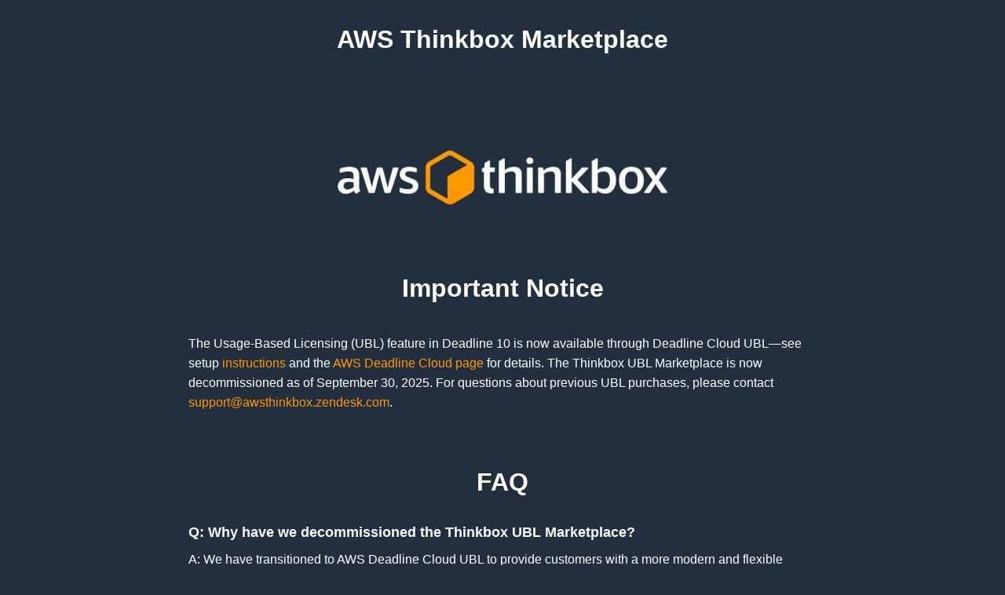

--- FILE ---
content_type: text/html
request_url: https://marketplace.thinkboxsoftware.com/
body_size: 8118
content:
<!DOCTYPE html>
<html lang="en">
<head>
    <meta charset="UTF-8">
    <meta name="viewport" content="width=device-width, initial-scale=1.0">
    <title>AWS Thinkbox Marketplace</title>
    <style>
        :root {
            --secondary-color: #ff9900;
            --background-color: #232f3e;
        }

        * {
            margin: 0;
            padding: 0;
            box-sizing: border-box;
        }

        body {
            background-color: var(--background-color);
            font-family: Arial, sans-serif;
            color: white;
            line-height: 1.6;
        }

        .header-container {
            align-items: center;
            justify-content: center;
            display: flex;
            padding: 25px 0;
            width: 100%;
            max-width: 1200px;
            margin: 0 auto;
        }

        .header-thinkbox-marketplace-text {
            color: white;
            text-align: center;
            margin: 0;
        }

        .content-container {
            max-width: 800px;
            width: 70%;
            display: flex;
            flex-direction: column;
            align-items: center;
            margin: 0 auto;
            padding: 2rem 0;
        }

        .content-container img {
            width: 100%;
            height: auto;
            margin-bottom: 2rem;
        }

        .content-container-section-name {
            color: white;
            margin: 2rem 0 1rem 0;
            text-align: center;
        }

        .content-container-text {
            color: white;
            text-align: left;
            margin: 1rem 0 2rem 0;
            width: 100%;
        }

        .content-container-text a {
            color: var(--secondary-color);
            text-decoration: none;
        }

        .content-container-text a:hover {
            text-decoration: underline;
        }

        .faq-container-text {
            color: white;
            text-align: left;
            margin: 0.5rem 0 1rem 0;
            width: 100%;
        }

        .faq-container-text a {
            color: var(--secondary-color);
            text-decoration: none;
        }

        .faq-container-text a:hover {
            text-decoration: underline;
        }

        .faq-question {
            font-size: 1.1em;
            font-weight: bold;
            margin-bottom: 0.5rem;
        }

        .banner-holder {
            width: 100%;
            display: flex;
            align-self: center;
            justify-self: center;
            align-content: space-between;
            justify-content: center;
            margin-top: 4rem;
        }

        .banner {
            flex-grow: 1;
            margin-left: 1rem;
            margin-right: 1rem;
            display: flex;
            flex-direction: column;
            max-width: 800px;
            align-self: center;
            justify-self: center;
        }

        .banner hr {
            width: 100%;
            border: 1px solid #666;
            margin: 1rem 0;
        }

        .banner-container {
            display: flex;
            flex-direction: row;
            justify-content: space-between;
            flex-wrap: wrap;
            gap: 2rem;
        }

        .banner-section {
            display: flex;
            flex-direction: column;
            min-width: 200px;
        }

        .banner-section-name {
            color: white;
            margin-bottom: 1rem;
            font-weight: bold;
        }

        .link-container {
            color: white;
            text-align: left;
            margin: 0px;
        }

        .link-container a {
            text-decoration: none;
            color: var(--secondary-color);
        }

        .link-container a:hover {
            text-decoration: underline;
        }

        .link-container p {
            margin: 7px 0;
        }

        @media (max-width: 768px) {
            .header-container {
                flex-direction: column;
                gap: 1rem;
            }

            .content-container {
                width: 90%;
            }

            .banner-container {
                flex-direction: column;
            }
        }
    </style>
</head>
<body>
    <!-- Header -->
    <header>
        <div class="header-container">
            <h1 class="header-thinkbox-marketplace-text">AWS Thinkbox Marketplace</h1>
        </div>
    </header>

    <!-- Main Content -->
    <main>
        <div class="content-container">
            <img src="aws_thinkbox_banner.jpg" alt="AWS Thinkbox Banner">
            
            <h1 class="content-container-section-name">Important Notice</h1>
            <p class="content-container-text">
                The Usage-Based Licensing (UBL) feature in Deadline 10 is now available through Deadline Cloud UBL—see setup 
                <a target="_blank" href="https://awsthinkbox.zendesk.com/hc/en-us/articles/22883209044759-AWS-Deadline-Cloud-UBL-for-Deadline-10-on-AWS">instructions</a>
                and the 
                <a target="_blank" href="https://aws.amazon.com/deadline-cloud/">AWS Deadline Cloud page</a>
                for details. The Thinkbox UBL Marketplace is now decommissioned as of September 30, 2025. For questions about previous UBL purchases, please contact 
                <a href="mailto:support@awsthinkbox.zendesk.com">support@awsthinkbox.zendesk.com</a>.
            </p>
            
            <h1 class="content-container-section-name">FAQ</h1>
            <div class="faq-container-text">
                <div class="faq-question">Q: Why have we decommissioned the Thinkbox UBL Marketplace?</div>
                A: We have transitioned to AWS Deadline Cloud UBL to provide customers with a more modern and flexible licensing experience. AWS Deadline Cloud UBL offers postpaid licensing options, improved scalability, and simplifies integration with Deadline 10 workflows, making it a superior alternative to the Thinkbox UBL Marketplace. Additionally, AWS Deadline Cloud UBL offers a Pay-as-you-go model, billed monthly on your AWS bill, providing increased flexibility.
            </div>
            
            <div class="faq-container-text">
                <div class="faq-question">Q: What happens to my unused UBL hours?</div>
                A: We will refund any unused credits. Please reach out to sales (support@awsthinkbox.zendesk.com) for questions on refunds.
            </div>
        </div>
    </main>

    <!-- Footer Banner -->
    <footer>
        <div class="banner-holder">
            <div class="banner">
                <hr />
                <div class="banner-container">
                    <div class="banner-section">
                        <h3 class="banner-section-name">Quick Links</h3>
                        <div class="link-container">
                            <p><a href="https://www.awsthinkbox.com/" target="_blank" rel="noopener noreferrer">AWS Thinkbox Website</a></p>
                        </div>
                    </div>
                    
                    <div class="banner-section">
                        <h3 class="banner-section-name">Get Connected</h3>
                        <div class="link-container">
                            <p><a href="https://www.facebook.com/thinkboxsoftware/" target="_blank" rel="noopener noreferrer">Facebook</a></p>
                            <p><a href="https://twitter.com/thinkboxsoft" target="_blank" rel="noopener noreferrer">Twitter</a></p>
                            <p><a href="https://www.youtube.com/user/ThinkboxSoftware" target="_blank" rel="noopener noreferrer">Youtube</a></p>
                        </div>
                    </div>
                    
                    <div class="banner-section">
                        <h3 class="banner-section-name">Contact AWS Thinkbox</h3>
                        <div class="link-container">
                            <p><a href="https://pages.awscloud.com/ThinkBoxContactUs.html" target="_blank" rel="noopener noreferrer">Contact Sales</a></p>
                            <p><a href="https://www.awsthinkbox.com/support" target="_blank" rel="noopener noreferrer">Contact Support</a></p>
                        </div>
                    </div>
                </div>
                <hr />
            </div>
        </div>
    </footer>
</body>
</html>
